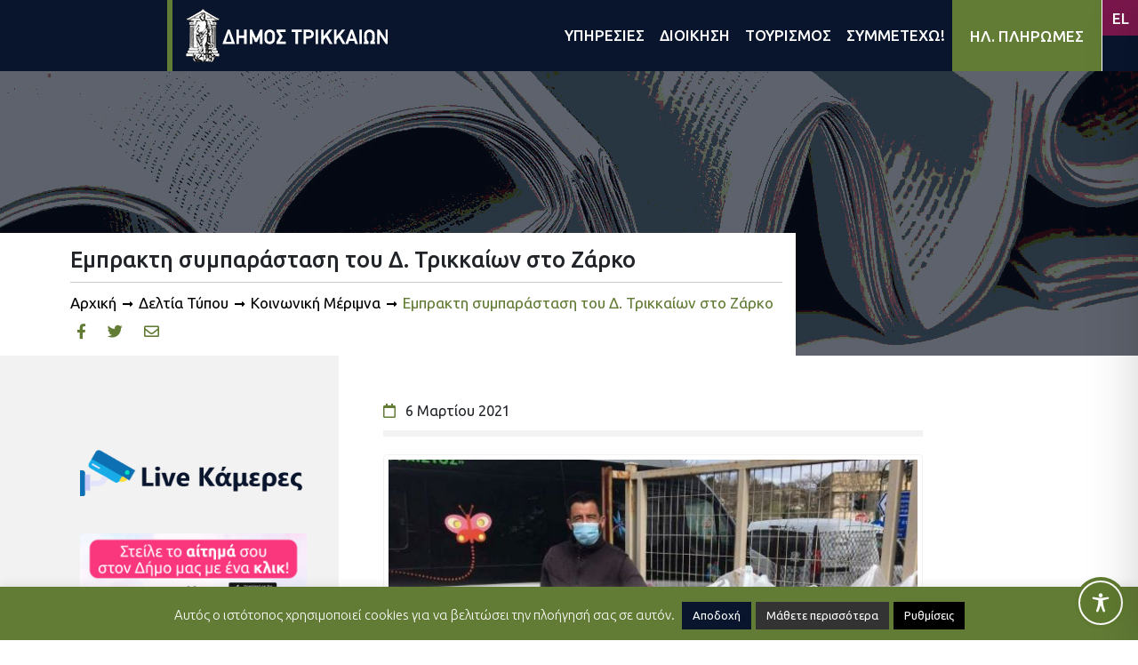

--- FILE ---
content_type: text/html; charset=UTF-8
request_url: https://trikalacity.gr/wp-admin/admin-ajax.php
body_size: 1717
content:
{"tstamps":[1769544342000,1769198742000,1768507542000,1768593942000,1768680342000,1768766742000,1768853142000,1768939542000,1769025942000,1768853142000,1768939542000,1769976342000,1767902742000,1767989142000,1768075542000,1768161942000,1768248342000,1768334742000,1768421142000,1768075542000,1768161942000,1769371542000,1767729942000,1767211542000,1767297942000,1770408342000,1766261142000,1766347542000,1766433942000,1766520342000,1766606742000,1766693142000,1766779542000,1766865942000,1766952342000,1767038742000,1767125142000,1767211542000,1767297942000,1767384342000,1767470742000,1767557142000,1763755542000,1763841942000,1763928342000,1764014742000,1764101142000,1764187542000,1764273942000,1764360342000,1764446742000,1764533142000,1764619542000,1764705942000,1764792342000,1764878742000,1764965142000,1765051542000,1765137942000,1765224342000,1765310742000,1765397142000,1765483542000,1765569942000,1765656342000,1765742742000,1765829142000,1765915542000,1766001942000,1766088342000,1766174742000,1766261142000,1766347542000,1766433942000,1766520342000,1766606742000,1766693142000,1766779542000,1766865942000,1766952342000,1767038742000,1767125142000,1767211542000,1767297942000,1767384342000,1767470742000,1767557142000,1767643542000,1767729942000,1764101142000,1764187542000,1764273942000,1764360342000,1764446742000,1764533142000,1764619542000,1764705942000,1764792342000,1764878742000,1764965142000,1765051542000,1765137942000,1765224342000,1765310742000,1765397142000,1765483542000,1765569942000,1765656342000,1765742742000,1765829142000,1765915542000,1766001942000,1766088342000,1766174742000,1766261142000,1766347542000,1766433942000,1766520342000,1766606742000,1766693142000,1766779542000,1766865942000,1766952342000,1767038742000,1767125142000,1767211542000,1767297942000,1767384342000,1767470742000,1767557142000],"2026127":["<a class=\"event-calendar-link js-event-calendar-link event\" href=\"https:\/\/trikalacity.gr\/event\/i-nea-theatriki-komodia-ton-reppa-papathanasioy-sta-trikala\/\"><span class=\"event-calendar-link__title event\">\u0397 \u03bd\u03ad\u03b1 \u03b8\u03b5\u03b1\u03c4\u03c1\u03b9\u03ba\u03ae \u03ba\u03c9\u03bc\u03c9\u03b4\u03af\u03b1 \u03c4\u03c9\u03bd \u03a1\u03ad\u03c0\u03c0\u03b1 \u2013 \u03a0\u03b1\u03c0\u03b1\u03b8\u03b1\u03bd\u03b1\u03c3\u03af\u03bf\u03c5 \u03c3\u03c4\u03b1 \u03a4\u03c1\u03af\u03ba\u03b1\u03bb\u03b1<\/span><\/a>"],"2026123":["<a class=\"event-calendar-link js-event-calendar-link event\" href=\"https:\/\/trikalacity.gr\/event\/theatriki-komodia-sto-pneymatiko-kentro-d-trikkaion\/\"><span class=\"event-calendar-link__title event\">\u0398\u03b5\u03b1\u03c4\u03c1\u03b9\u03ba\u03ae \u03ba\u03c9\u03bc\u03c9\u03b4\u03af\u03b1 \u03c3\u03c4\u03bf \u03a0\u03bd\u03b5\u03c5\u03bc\u03b1\u03c4\u03b9\u03ba\u03cc \u039a\u03ad\u03bd\u03c4\u03c1\u03bf \u0394. \u03a4\u03c1\u03b9\u03ba\u03ba\u03b1\u03af\u03c9\u03bd<\/span><\/a>"],"2026115":["<a class=\"event-calendar-link js-event-calendar-link event\" href=\"https:\/\/trikalacity.gr\/event\/peripeteia-fantasias-ston-dimotiko-kinimatografo-trikalon\/\"><span class=\"event-calendar-link__title event\">\u03a0\u03b5\u03c1\u03b9\u03c0\u03ad\u03c4\u03b5\u03b9\u03b1 \u03c6\u03b1\u03bd\u03c4\u03b1\u03c3\u03af\u03b1\u03c2 \u03c3\u03c4\u03bf\u03bd \u0394\u03b7\u03bc\u03bf\u03c4\u03b9\u03ba\u03cc \u039a\u03b9\u03bd\u03b7\u03bc\u03b1\u03c4\u03bf\u03b3\u03c1\u03ac\u03c6\u03bf \u03a4\u03c1\u03b9\u03ba\u03ac\u03bb\u03c9\u03bd<\/span><\/a>"],"2026116":["<a class=\"event-calendar-link js-event-calendar-link event\" href=\"https:\/\/trikalacity.gr\/event\/peripeteia-fantasias-ston-dimotiko-kinimatografo-trikalon\/\"><span class=\"event-calendar-link__title event\">\u03a0\u03b5\u03c1\u03b9\u03c0\u03ad\u03c4\u03b5\u03b9\u03b1 \u03c6\u03b1\u03bd\u03c4\u03b1\u03c3\u03af\u03b1\u03c2 \u03c3\u03c4\u03bf\u03bd \u0394\u03b7\u03bc\u03bf\u03c4\u03b9\u03ba\u03cc \u039a\u03b9\u03bd\u03b7\u03bc\u03b1\u03c4\u03bf\u03b3\u03c1\u03ac\u03c6\u03bf \u03a4\u03c1\u03b9\u03ba\u03ac\u03bb\u03c9\u03bd<\/span><\/a>"],"2026117":["<a class=\"event-calendar-link js-event-calendar-link event\" href=\"https:\/\/trikalacity.gr\/event\/peripeteia-fantasias-ston-dimotiko-kinimatografo-trikalon\/\"><span class=\"event-calendar-link__title event\">\u03a0\u03b5\u03c1\u03b9\u03c0\u03ad\u03c4\u03b5\u03b9\u03b1 \u03c6\u03b1\u03bd\u03c4\u03b1\u03c3\u03af\u03b1\u03c2 \u03c3\u03c4\u03bf\u03bd \u0394\u03b7\u03bc\u03bf\u03c4\u03b9\u03ba\u03cc \u039a\u03b9\u03bd\u03b7\u03bc\u03b1\u03c4\u03bf\u03b3\u03c1\u03ac\u03c6\u03bf \u03a4\u03c1\u03b9\u03ba\u03ac\u03bb\u03c9\u03bd<\/span><\/a>"],"2026118":["<a class=\"event-calendar-link js-event-calendar-link event\" href=\"https:\/\/trikalacity.gr\/event\/peripeteia-fantasias-ston-dimotiko-kinimatografo-trikalon\/\"><span class=\"event-calendar-link__title event\">\u03a0\u03b5\u03c1\u03b9\u03c0\u03ad\u03c4\u03b5\u03b9\u03b1 \u03c6\u03b1\u03bd\u03c4\u03b1\u03c3\u03af\u03b1\u03c2 \u03c3\u03c4\u03bf\u03bd \u0394\u03b7\u03bc\u03bf\u03c4\u03b9\u03ba\u03cc \u039a\u03b9\u03bd\u03b7\u03bc\u03b1\u03c4\u03bf\u03b3\u03c1\u03ac\u03c6\u03bf \u03a4\u03c1\u03b9\u03ba\u03ac\u03bb\u03c9\u03bd<\/span><\/a>"],"2026119":["<a class=\"event-calendar-link js-event-calendar-link event\" href=\"https:\/\/trikalacity.gr\/event\/peripeteia-fantasias-ston-dimotiko-kinimatografo-trikalon\/\"><span class=\"event-calendar-link__title event\">\u03a0\u03b5\u03c1\u03b9\u03c0\u03ad\u03c4\u03b5\u03b9\u03b1 \u03c6\u03b1\u03bd\u03c4\u03b1\u03c3\u03af\u03b1\u03c2 \u03c3\u03c4\u03bf\u03bd \u0394\u03b7\u03bc\u03bf\u03c4\u03b9\u03ba\u03cc \u039a\u03b9\u03bd\u03b7\u03bc\u03b1\u03c4\u03bf\u03b3\u03c1\u03ac\u03c6\u03bf \u03a4\u03c1\u03b9\u03ba\u03ac\u03bb\u03c9\u03bd<\/span><\/a>","<a class=\"event-calendar-link js-event-calendar-link event\" href=\"https:\/\/trikalacity.gr\/event\/diimero-epeteiakon-ekdiloseon-gia-ton-tsitsani-kai-to-rempetiko-sta-trikala\/\"><span class=\"event-calendar-link__title event\">\u0394\u03b9\u03ae\u03bc\u03b5\u03c1\u03bf \u03b5\u03c0\u03b5\u03c4\u03b5\u03b9\u03b1\u03ba\u03ce\u03bd \u03b5\u03ba\u03b4\u03b7\u03bb\u03ce\u03c3\u03b5\u03c9\u03bd \u03b3\u03b9\u03b1 \u03c4\u03bf\u03bd \u03a4\u03c3\u03b9\u03c4\u03c3\u03ac\u03bd\u03b7 \u03ba\u03b1\u03b9 \u03c4\u03bf \u03c1\u03b5\u03bc\u03c0\u03ad\u03c4\u03b9\u03ba\u03bf \u03c3\u03c4\u03b1 \u03a4\u03c1\u03af\u03ba\u03b1\u03bb\u03b1<\/span><\/a>"],"2026120":["<a class=\"event-calendar-link js-event-calendar-link event\" href=\"https:\/\/trikalacity.gr\/event\/peripeteia-fantasias-ston-dimotiko-kinimatografo-trikalon\/\"><span class=\"event-calendar-link__title event\">\u03a0\u03b5\u03c1\u03b9\u03c0\u03ad\u03c4\u03b5\u03b9\u03b1 \u03c6\u03b1\u03bd\u03c4\u03b1\u03c3\u03af\u03b1\u03c2 \u03c3\u03c4\u03bf\u03bd \u0394\u03b7\u03bc\u03bf\u03c4\u03b9\u03ba\u03cc \u039a\u03b9\u03bd\u03b7\u03bc\u03b1\u03c4\u03bf\u03b3\u03c1\u03ac\u03c6\u03bf \u03a4\u03c1\u03b9\u03ba\u03ac\u03bb\u03c9\u03bd<\/span><\/a>","<a class=\"event-calendar-link js-event-calendar-link event\" href=\"https:\/\/trikalacity.gr\/event\/diimero-epeteiakon-ekdiloseon-gia-ton-tsitsani-kai-to-rempetiko-sta-trikala\/\"><span class=\"event-calendar-link__title event\">\u0394\u03b9\u03ae\u03bc\u03b5\u03c1\u03bf \u03b5\u03c0\u03b5\u03c4\u03b5\u03b9\u03b1\u03ba\u03ce\u03bd \u03b5\u03ba\u03b4\u03b7\u03bb\u03ce\u03c3\u03b5\u03c9\u03bd \u03b3\u03b9\u03b1 \u03c4\u03bf\u03bd \u03a4\u03c3\u03b9\u03c4\u03c3\u03ac\u03bd\u03b7 \u03ba\u03b1\u03b9 \u03c4\u03bf \u03c1\u03b5\u03bc\u03c0\u03ad\u03c4\u03b9\u03ba\u03bf \u03c3\u03c4\u03b1 \u03a4\u03c1\u03af\u03ba\u03b1\u03bb\u03b1<\/span><\/a>"],"2026121":["<a class=\"event-calendar-link js-event-calendar-link event\" href=\"https:\/\/trikalacity.gr\/event\/peripeteia-fantasias-ston-dimotiko-kinimatografo-trikalon\/\"><span class=\"event-calendar-link__title event\">\u03a0\u03b5\u03c1\u03b9\u03c0\u03ad\u03c4\u03b5\u03b9\u03b1 \u03c6\u03b1\u03bd\u03c4\u03b1\u03c3\u03af\u03b1\u03c2 \u03c3\u03c4\u03bf\u03bd \u0394\u03b7\u03bc\u03bf\u03c4\u03b9\u03ba\u03cc \u039a\u03b9\u03bd\u03b7\u03bc\u03b1\u03c4\u03bf\u03b3\u03c1\u03ac\u03c6\u03bf \u03a4\u03c1\u03b9\u03ba\u03ac\u03bb\u03c9\u03bd<\/span><\/a>"],"202621":["<a class=\"event-calendar-link js-event-calendar-link event\" href=\"https:\/\/trikalacity.gr\/event\/de-saltarismed-i-chara-tsioli-sta-trikala\/\"><span class=\"event-calendar-link__title event\">\u201c\u03b4\u03b5 saltarismed!\u201d: \u0397 \u03a7\u03b1\u03c1\u03ac \u03a4\u03c3\u03b9\u03ce\u03bb\u03b7 \u03c3\u03c4\u03b1 \u03a4\u03c1\u03af\u03ba\u03b1\u03bb\u03b1<\/span><\/a>"],"202618":["<a class=\"event-calendar-link js-event-calendar-link event\" href=\"https:\/\/trikalacity.gr\/event\/romantiki-komenti-ston-dimotiko-kinimatografo-trikalon\/\"><span class=\"event-calendar-link__title event\">\u03a1\u03bf\u03bc\u03b1\u03bd\u03c4\u03b9\u03ba\u03ae \u03ba\u03bf\u03bc\u03b5\u03bd\u03c4\u03af \u03c3\u03c4\u03bf\u03bd \u0394\u03b7\u03bc\u03bf\u03c4\u03b9\u03ba\u03cc \u039a\u03b9\u03bd\u03b7\u03bc\u03b1\u03c4\u03bf\u03b3\u03c1\u03ac\u03c6\u03bf \u03a4\u03c1\u03b9\u03ba\u03ac\u03bb\u03c9\u03bd<\/span><\/a>"],"202619":["<a class=\"event-calendar-link js-event-calendar-link event\" href=\"https:\/\/trikalacity.gr\/event\/romantiki-komenti-ston-dimotiko-kinimatografo-trikalon\/\"><span class=\"event-calendar-link__title event\">\u03a1\u03bf\u03bc\u03b1\u03bd\u03c4\u03b9\u03ba\u03ae \u03ba\u03bf\u03bc\u03b5\u03bd\u03c4\u03af \u03c3\u03c4\u03bf\u03bd \u0394\u03b7\u03bc\u03bf\u03c4\u03b9\u03ba\u03cc \u039a\u03b9\u03bd\u03b7\u03bc\u03b1\u03c4\u03bf\u03b3\u03c1\u03ac\u03c6\u03bf \u03a4\u03c1\u03b9\u03ba\u03ac\u03bb\u03c9\u03bd<\/span><\/a>"],"2026110":["<a class=\"event-calendar-link js-event-calendar-link event\" href=\"https:\/\/trikalacity.gr\/event\/romantiki-komenti-ston-dimotiko-kinimatografo-trikalon\/\"><span class=\"event-calendar-link__title event\">\u03a1\u03bf\u03bc\u03b1\u03bd\u03c4\u03b9\u03ba\u03ae \u03ba\u03bf\u03bc\u03b5\u03bd\u03c4\u03af \u03c3\u03c4\u03bf\u03bd \u0394\u03b7\u03bc\u03bf\u03c4\u03b9\u03ba\u03cc \u039a\u03b9\u03bd\u03b7\u03bc\u03b1\u03c4\u03bf\u03b3\u03c1\u03ac\u03c6\u03bf \u03a4\u03c1\u03b9\u03ba\u03ac\u03bb\u03c9\u03bd<\/span><\/a>","<a class=\"event-calendar-link js-event-calendar-link event\" href=\"https:\/\/trikalacity.gr\/event\/nea-chronia-me-to-panellinio-protathlima-tae-kvo-nto-sta-trikala\/\"><span class=\"event-calendar-link__title event\">\u039d\u03ad\u03b1 \u03c7\u03c1\u03bf\u03bd\u03b9\u03ac \u03bc\u03b5 \u03c4\u03bf \u03c0\u03b1\u03bd\u03b5\u03bb\u03bb\u03ae\u03bd\u03b9\u03bf \u03c0\u03c1\u03c9\u03c4\u03ac\u03b8\u03bb\u03b7\u03bc\u03b1 \u03a4\u03ac\u03b5 \u039a\u03b2\u03bf \u039d\u03c4\u03bf \u03c3\u03c4\u03b1 \u03a4\u03c1\u03af\u03ba\u03b1\u03bb\u03b1<\/span><\/a>"],"2026111":["<a class=\"event-calendar-link js-event-calendar-link event\" href=\"https:\/\/trikalacity.gr\/event\/romantiki-komenti-ston-dimotiko-kinimatografo-trikalon\/\"><span class=\"event-calendar-link__title event\">\u03a1\u03bf\u03bc\u03b1\u03bd\u03c4\u03b9\u03ba\u03ae \u03ba\u03bf\u03bc\u03b5\u03bd\u03c4\u03af \u03c3\u03c4\u03bf\u03bd \u0394\u03b7\u03bc\u03bf\u03c4\u03b9\u03ba\u03cc \u039a\u03b9\u03bd\u03b7\u03bc\u03b1\u03c4\u03bf\u03b3\u03c1\u03ac\u03c6\u03bf \u03a4\u03c1\u03b9\u03ba\u03ac\u03bb\u03c9\u03bd<\/span><\/a>","<a class=\"event-calendar-link js-event-calendar-link event\" href=\"https:\/\/trikalacity.gr\/event\/nea-chronia-me-to-panellinio-protathlima-tae-kvo-nto-sta-trikala\/\"><span class=\"event-calendar-link__title event\">\u039d\u03ad\u03b1 \u03c7\u03c1\u03bf\u03bd\u03b9\u03ac \u03bc\u03b5 \u03c4\u03bf \u03c0\u03b1\u03bd\u03b5\u03bb\u03bb\u03ae\u03bd\u03b9\u03bf \u03c0\u03c1\u03c9\u03c4\u03ac\u03b8\u03bb\u03b7\u03bc\u03b1 \u03a4\u03ac\u03b5 \u039a\u03b2\u03bf \u039d\u03c4\u03bf \u03c3\u03c4\u03b1 \u03a4\u03c1\u03af\u03ba\u03b1\u03bb\u03b1<\/span><\/a>"],"2026112":["<a class=\"event-calendar-link js-event-calendar-link event\" href=\"https:\/\/trikalacity.gr\/event\/romantiki-komenti-ston-dimotiko-kinimatografo-trikalon\/\"><span class=\"event-calendar-link__title event\">\u03a1\u03bf\u03bc\u03b1\u03bd\u03c4\u03b9\u03ba\u03ae \u03ba\u03bf\u03bc\u03b5\u03bd\u03c4\u03af \u03c3\u03c4\u03bf\u03bd \u0394\u03b7\u03bc\u03bf\u03c4\u03b9\u03ba\u03cc \u039a\u03b9\u03bd\u03b7\u03bc\u03b1\u03c4\u03bf\u03b3\u03c1\u03ac\u03c6\u03bf \u03a4\u03c1\u03b9\u03ba\u03ac\u03bb\u03c9\u03bd<\/span><\/a>"],"2026113":["<a class=\"event-calendar-link js-event-calendar-link event\" href=\"https:\/\/trikalacity.gr\/event\/romantiki-komenti-ston-dimotiko-kinimatografo-trikalon\/\"><span class=\"event-calendar-link__title event\">\u03a1\u03bf\u03bc\u03b1\u03bd\u03c4\u03b9\u03ba\u03ae \u03ba\u03bf\u03bc\u03b5\u03bd\u03c4\u03af \u03c3\u03c4\u03bf\u03bd \u0394\u03b7\u03bc\u03bf\u03c4\u03b9\u03ba\u03cc \u039a\u03b9\u03bd\u03b7\u03bc\u03b1\u03c4\u03bf\u03b3\u03c1\u03ac\u03c6\u03bf \u03a4\u03c1\u03b9\u03ba\u03ac\u03bb\u03c9\u03bd<\/span><\/a>"],"2026114":["<a class=\"event-calendar-link js-event-calendar-link event\" href=\"https:\/\/trikalacity.gr\/event\/romantiki-komenti-ston-dimotiko-kinimatografo-trikalon\/\"><span class=\"event-calendar-link__title event\">\u03a1\u03bf\u03bc\u03b1\u03bd\u03c4\u03b9\u03ba\u03ae \u03ba\u03bf\u03bc\u03b5\u03bd\u03c4\u03af \u03c3\u03c4\u03bf\u03bd \u0394\u03b7\u03bc\u03bf\u03c4\u03b9\u03ba\u03cc \u039a\u03b9\u03bd\u03b7\u03bc\u03b1\u03c4\u03bf\u03b3\u03c1\u03ac\u03c6\u03bf \u03a4\u03c1\u03b9\u03ba\u03ac\u03bb\u03c9\u03bd<\/span><\/a>"],"2026125":["<a class=\"event-calendar-link js-event-calendar-link event\" href=\"https:\/\/trikalacity.gr\/event\/nea-parastasi-gia-toys-theatrikoys-asklipiades-toy-e%ce%84-kapi-toy-dimoy-trikkaion\/\"><span class=\"event-calendar-link__title event\">\u039d\u03ad\u03b1 \u03c0\u03b1\u03c1\u03ac\u03c3\u03c4\u03b1\u03c3\u03b7 \u03b3\u03b9\u03b1 \u03c4\u03bf\u03c5\u03c2 \u03b8\u03b5\u03b1\u03c4\u03c1\u03b9\u03ba\u03bf\u03cd\u03c2 \u00ab\u0391\u03c3\u03ba\u03bb\u03b7\u03c0\u03b9\u03ac\u03b4\u03b5\u03c2\u00bb \u03c4\u03bf\u03c5 \u0395\u0384 \u039a\u0391\u03a0\u0397 \u03c4\u03bf\u03c5 \u0394\u03ae\u03bc\u03bf\u03c5 \u03a4\u03c1\u03b9\u03ba\u03ba\u03b1\u03af\u03c9\u03bd<\/span><\/a>"],"202616":["<a class=\"event-calendar-link js-event-calendar-link event\" href=\"https:\/\/trikalacity.gr\/event\/teleti-lixis-14oy-myloy-ton-xotikon\/\"><span class=\"event-calendar-link__title event\">\u03a4\u03b5\u03bb\u03b5\u03c4\u03ae \u039b\u03ae\u03be\u03b7\u03c2 14\u03bf\u03c5 \u039c\u03cd\u03bb\u03bf\u03c5 \u03c4\u03c9\u03bd \u039e\u03c9\u03c4\u03b9\u03ba\u03ce\u03bd<\/span><\/a>","<a class=\"event-calendar-link js-event-calendar-link event\" href=\"https:\/\/trikalacity.gr\/event\/14os-mylos-ton-xotikon\/\"><span class=\"event-calendar-link__title event\">14\u03bf\u03c2 \u039c\u03cd\u03bb\u03bf\u03c2 \u03c4\u03c9\u03bd \u039e\u03c9\u03c4\u03b9\u03ba\u03ce\u03bd<\/span><\/a>"],"20251231":["<a class=\"event-calendar-link js-event-calendar-link event\" href=\"https:\/\/trikalacity.gr\/event\/protochronia-sta-trikala\/\"><span class=\"event-calendar-link__title event\">\u03a0\u03c1\u03c9\u03c4\u03bf\u03c7\u03c1\u03bf\u03bd\u03b9\u03ac \u03c3\u03c4\u03b1 \u03a4\u03c1\u03af\u03ba\u03b1\u03bb\u03b1!<\/span><\/a>","<a class=\"event-calendar-link js-event-calendar-link event\" href=\"https:\/\/trikalacity.gr\/event\/meta-ta-fysika-atomiki-ekthesi-toy-thanasi-zisi-sto-didymo-othomaniko-loytro-moyseio-tsitsani\/\"><span class=\"event-calendar-link__title event\">\u00ab\u039c\u03b5\u03c4\u03ac \u03c4\u03b1 \u03c6\u03c5\u03c3\u03b9\u03ba\u03ac\u00bb: \u03b1\u03c4\u03bf\u03bc\u03b9\u03ba\u03ae \u03ad\u03ba\u03b8\u03b5\u03c3\u03b7 \u03c4\u03bf\u03c5 \u0398\u03b1\u03bd\u03ac\u03c3\u03b7 \u0396\u03ae\u03c3\u03b7 \u03c3\u03c4\u03bf \u0394\u03af\u03b4\u03c5\u03bc\u03bf \u039f\u03b8\u03c9\u03bc\u03b1\u03bd\u03b9\u03ba\u03cc \u039b\u03bf\u03c5\u03c4\u03c1\u03cc (\u039c\u03bf\u03c5\u03c3\u03b5\u03af\u03bf \u03a4\u03c3\u03b9\u03c4\u03c3\u03ac\u03bd\u03b7)<\/span><\/a>","<a class=\"event-calendar-link js-event-calendar-link event\" href=\"https:\/\/trikalacity.gr\/event\/14os-mylos-ton-xotikon\/\"><span class=\"event-calendar-link__title event\">14\u03bf\u03c2 \u039c\u03cd\u03bb\u03bf\u03c2 \u03c4\u03c9\u03bd \u039e\u03c9\u03c4\u03b9\u03ba\u03ce\u03bd<\/span><\/a>","<a class=\"event-calendar-link js-event-calendar-link event\" href=\"https:\/\/trikalacity.gr\/event\/sto-theatro-me-ton-piter-pan\/\"><span class=\"event-calendar-link__title event\">\u03a3\u03c4\u03bf \u03b8\u03ad\u03b1\u03c4\u03c1\u03bf \u03bc\u03b5 \u03c4\u03bf\u03bd \u03a0\u03af\u03c4\u03b5\u03c1 \u03a0\u03b1\u03bd<\/span><\/a>"],"202611":["<a class=\"event-calendar-link js-event-calendar-link event\" href=\"https:\/\/trikalacity.gr\/event\/protochronia-sta-trikala\/\"><span class=\"event-calendar-link__title event\">\u03a0\u03c1\u03c9\u03c4\u03bf\u03c7\u03c1\u03bf\u03bd\u03b9\u03ac \u03c3\u03c4\u03b1 \u03a4\u03c1\u03af\u03ba\u03b1\u03bb\u03b1!<\/span><\/a>","<a class=\"event-calendar-link js-event-calendar-link event\" href=\"https:\/\/trikalacity.gr\/event\/meta-ta-fysika-atomiki-ekthesi-toy-thanasi-zisi-sto-didymo-othomaniko-loytro-moyseio-tsitsani\/\"><span class=\"event-calendar-link__title event\">\u00ab\u039c\u03b5\u03c4\u03ac \u03c4\u03b1 \u03c6\u03c5\u03c3\u03b9\u03ba\u03ac\u00bb: \u03b1\u03c4\u03bf\u03bc\u03b9\u03ba\u03ae \u03ad\u03ba\u03b8\u03b5\u03c3\u03b7 \u03c4\u03bf\u03c5 \u0398\u03b1\u03bd\u03ac\u03c3\u03b7 \u0396\u03ae\u03c3\u03b7 \u03c3\u03c4\u03bf \u0394\u03af\u03b4\u03c5\u03bc\u03bf \u039f\u03b8\u03c9\u03bc\u03b1\u03bd\u03b9\u03ba\u03cc \u039b\u03bf\u03c5\u03c4\u03c1\u03cc (\u039c\u03bf\u03c5\u03c3\u03b5\u03af\u03bf \u03a4\u03c3\u03b9\u03c4\u03c3\u03ac\u03bd\u03b7)<\/span><\/a>","<a class=\"event-calendar-link js-event-calendar-link event\" href=\"https:\/\/trikalacity.gr\/event\/14os-mylos-ton-xotikon\/\"><span class=\"event-calendar-link__title event\">14\u03bf\u03c2 \u039c\u03cd\u03bb\u03bf\u03c2 \u03c4\u03c9\u03bd \u039e\u03c9\u03c4\u03b9\u03ba\u03ce\u03bd<\/span><\/a>","<a class=\"event-calendar-link js-event-calendar-link event\" href=\"https:\/\/trikalacity.gr\/event\/sto-theatro-me-ton-piter-pan\/\"><span class=\"event-calendar-link__title event\">\u03a3\u03c4\u03bf \u03b8\u03ad\u03b1\u03c4\u03c1\u03bf \u03bc\u03b5 \u03c4\u03bf\u03bd \u03a0\u03af\u03c4\u03b5\u03c1 \u03a0\u03b1\u03bd<\/span><\/a>"],"202626":["<a class=\"event-calendar-link js-event-calendar-link event\" href=\"https:\/\/trikalacity.gr\/event\/dyo-parastaseis-toy-alexandroy-tsoyvela-sto-pneymatiko-kentro-d-trikkaion-ton-fevroyario\/\"><span class=\"event-calendar-link__title event\">\u0394\u03cd\u03bf \u03c0\u03b1\u03c1\u03b1\u03c3\u03c4\u03ac\u03c3\u03b5\u03b9\u03c2 \u03c4\u03bf\u03c5 \u0391\u03bb\u03ad\u03be\u03b1\u03bd\u03b4\u03c1\u03bf\u03c5 \u03a4\u03c3\u03bf\u03c5\u03b2\u03ad\u03bb\u03b1 \u03c3\u03c4\u03bf \u03a0\u03bd\u03b5\u03c5\u03bc\u03b1\u03c4\u03b9\u03ba\u03cc \u039a\u03ad\u03bd\u03c4\u03c1\u03bf \u0394. \u03a4\u03c1\u03b9\u03ba\u03ba\u03b1\u03af\u03c9\u03bd \u03c4\u03bf\u03bd \u03a6\u03b5\u03b2\u03c1\u03bf\u03c5\u03ac\u03c1\u03b9\u03bf<\/span><\/a>"],"20251220":["<a class=\"event-calendar-link js-event-calendar-link event\" href=\"https:\/\/trikalacity.gr\/event\/meta-ta-fysika-atomiki-ekthesi-toy-thanasi-zisi-sto-didymo-othomaniko-loytro-moyseio-tsitsani\/\"><span class=\"event-calendar-link__title event\">\u00ab\u039c\u03b5\u03c4\u03ac \u03c4\u03b1 \u03c6\u03c5\u03c3\u03b9\u03ba\u03ac\u00bb: \u03b1\u03c4\u03bf\u03bc\u03b9\u03ba\u03ae \u03ad\u03ba\u03b8\u03b5\u03c3\u03b7 \u03c4\u03bf\u03c5 \u0398\u03b1\u03bd\u03ac\u03c3\u03b7 \u0396\u03ae\u03c3\u03b7 \u03c3\u03c4\u03bf \u0394\u03af\u03b4\u03c5\u03bc\u03bf \u039f\u03b8\u03c9\u03bc\u03b1\u03bd\u03b9\u03ba\u03cc \u039b\u03bf\u03c5\u03c4\u03c1\u03cc (\u039c\u03bf\u03c5\u03c3\u03b5\u03af\u03bf \u03a4\u03c3\u03b9\u03c4\u03c3\u03ac\u03bd\u03b7)<\/span><\/a>","<a class=\"event-calendar-link js-event-calendar-link event\" href=\"https:\/\/trikalacity.gr\/event\/14os-mylos-ton-xotikon\/\"><span class=\"event-calendar-link__title event\">14\u03bf\u03c2 \u039c\u03cd\u03bb\u03bf\u03c2 \u03c4\u03c9\u03bd \u039e\u03c9\u03c4\u03b9\u03ba\u03ce\u03bd<\/span><\/a>","<a class=\"event-calendar-link js-event-calendar-link event\" href=\"https:\/\/trikalacity.gr\/event\/sto-theatro-me-ton-piter-pan\/\"><span class=\"event-calendar-link__title event\">\u03a3\u03c4\u03bf \u03b8\u03ad\u03b1\u03c4\u03c1\u03bf \u03bc\u03b5 \u03c4\u03bf\u03bd \u03a0\u03af\u03c4\u03b5\u03c1 \u03a0\u03b1\u03bd<\/span><\/a>"],"20251221":["<a class=\"event-calendar-link js-event-calendar-link event\" href=\"https:\/\/trikalacity.gr\/event\/meta-ta-fysika-atomiki-ekthesi-toy-thanasi-zisi-sto-didymo-othomaniko-loytro-moyseio-tsitsani\/\"><span class=\"event-calendar-link__title event\">\u00ab\u039c\u03b5\u03c4\u03ac \u03c4\u03b1 \u03c6\u03c5\u03c3\u03b9\u03ba\u03ac\u00bb: \u03b1\u03c4\u03bf\u03bc\u03b9\u03ba\u03ae \u03ad\u03ba\u03b8\u03b5\u03c3\u03b7 \u03c4\u03bf\u03c5 \u0398\u03b1\u03bd\u03ac\u03c3\u03b7 \u0396\u03ae\u03c3\u03b7 \u03c3\u03c4\u03bf \u0394\u03af\u03b4\u03c5\u03bc\u03bf \u039f\u03b8\u03c9\u03bc\u03b1\u03bd\u03b9\u03ba\u03cc \u039b\u03bf\u03c5\u03c4\u03c1\u03cc (\u039c\u03bf\u03c5\u03c3\u03b5\u03af\u03bf \u03a4\u03c3\u03b9\u03c4\u03c3\u03ac\u03bd\u03b7)<\/span><\/a>","<a class=\"event-calendar-link js-event-calendar-link event\" href=\"https:\/\/trikalacity.gr\/event\/14os-mylos-ton-xotikon\/\"><span class=\"event-calendar-link__title event\">14\u03bf\u03c2 \u039c\u03cd\u03bb\u03bf\u03c2 \u03c4\u03c9\u03bd \u039e\u03c9\u03c4\u03b9\u03ba\u03ce\u03bd<\/span><\/a>","<a class=\"event-calendar-link js-event-calendar-link event\" href=\"https:\/\/trikalacity.gr\/event\/sto-theatro-me-ton-piter-pan\/\"><span class=\"event-calendar-link__title event\">\u03a3\u03c4\u03bf \u03b8\u03ad\u03b1\u03c4\u03c1\u03bf \u03bc\u03b5 \u03c4\u03bf\u03bd \u03a0\u03af\u03c4\u03b5\u03c1 \u03a0\u03b1\u03bd<\/span><\/a>"],"20251222":["<a class=\"event-calendar-link js-event-calendar-link event\" href=\"https:\/\/trikalacity.gr\/event\/meta-ta-fysika-atomiki-ekthesi-toy-thanasi-zisi-sto-didymo-othomaniko-loytro-moyseio-tsitsani\/\"><span class=\"event-calendar-link__title event\">\u00ab\u039c\u03b5\u03c4\u03ac \u03c4\u03b1 \u03c6\u03c5\u03c3\u03b9\u03ba\u03ac\u00bb: \u03b1\u03c4\u03bf\u03bc\u03b9\u03ba\u03ae \u03ad\u03ba\u03b8\u03b5\u03c3\u03b7 \u03c4\u03bf\u03c5 \u0398\u03b1\u03bd\u03ac\u03c3\u03b7 \u0396\u03ae\u03c3\u03b7 \u03c3\u03c4\u03bf \u0394\u03af\u03b4\u03c5\u03bc\u03bf \u039f\u03b8\u03c9\u03bc\u03b1\u03bd\u03b9\u03ba\u03cc \u039b\u03bf\u03c5\u03c4\u03c1\u03cc (\u039c\u03bf\u03c5\u03c3\u03b5\u03af\u03bf \u03a4\u03c3\u03b9\u03c4\u03c3\u03ac\u03bd\u03b7)<\/span><\/a>","<a class=\"event-calendar-link js-event-calendar-link event\" href=\"https:\/\/trikalacity.gr\/event\/14os-mylos-ton-xotikon\/\"><span class=\"event-calendar-link__title event\">14\u03bf\u03c2 \u039c\u03cd\u03bb\u03bf\u03c2 \u03c4\u03c9\u03bd \u039e\u03c9\u03c4\u03b9\u03ba\u03ce\u03bd<\/span><\/a>","<a class=\"event-calendar-link js-event-calendar-link event\" href=\"https:\/\/trikalacity.gr\/event\/sto-theatro-me-ton-piter-pan\/\"><span class=\"event-calendar-link__title event\">\u03a3\u03c4\u03bf \u03b8\u03ad\u03b1\u03c4\u03c1\u03bf \u03bc\u03b5 \u03c4\u03bf\u03bd \u03a0\u03af\u03c4\u03b5\u03c1 \u03a0\u03b1\u03bd<\/span><\/a>"],"20251223":["<a class=\"event-calendar-link js-event-calendar-link event\" href=\"https:\/\/trikalacity.gr\/event\/meta-ta-fysika-atomiki-ekthesi-toy-thanasi-zisi-sto-didymo-othomaniko-loytro-moyseio-tsitsani\/\"><span class=\"event-calendar-link__title event\">\u00ab\u039c\u03b5\u03c4\u03ac \u03c4\u03b1 \u03c6\u03c5\u03c3\u03b9\u03ba\u03ac\u00bb: \u03b1\u03c4\u03bf\u03bc\u03b9\u03ba\u03ae \u03ad\u03ba\u03b8\u03b5\u03c3\u03b7 \u03c4\u03bf\u03c5 \u0398\u03b1\u03bd\u03ac\u03c3\u03b7 \u0396\u03ae\u03c3\u03b7 \u03c3\u03c4\u03bf \u0394\u03af\u03b4\u03c5\u03bc\u03bf \u039f\u03b8\u03c9\u03bc\u03b1\u03bd\u03b9\u03ba\u03cc \u039b\u03bf\u03c5\u03c4\u03c1\u03cc (\u039c\u03bf\u03c5\u03c3\u03b5\u03af\u03bf \u03a4\u03c3\u03b9\u03c4\u03c3\u03ac\u03bd\u03b7)<\/span><\/a>","<a class=\"event-calendar-link js-event-calendar-link event\" href=\"https:\/\/trikalacity.gr\/event\/14os-mylos-ton-xotikon\/\"><span class=\"event-calendar-link__title event\">14\u03bf\u03c2 \u039c\u03cd\u03bb\u03bf\u03c2 \u03c4\u03c9\u03bd \u039e\u03c9\u03c4\u03b9\u03ba\u03ce\u03bd<\/span><\/a>","<a class=\"event-calendar-link js-event-calendar-link event\" href=\"https:\/\/trikalacity.gr\/event\/sto-theatro-me-ton-piter-pan\/\"><span class=\"event-calendar-link__title event\">\u03a3\u03c4\u03bf \u03b8\u03ad\u03b1\u03c4\u03c1\u03bf \u03bc\u03b5 \u03c4\u03bf\u03bd \u03a0\u03af\u03c4\u03b5\u03c1 \u03a0\u03b1\u03bd<\/span><\/a>"],"20251224":["<a class=\"event-calendar-link js-event-calendar-link event\" href=\"https:\/\/trikalacity.gr\/event\/meta-ta-fysika-atomiki-ekthesi-toy-thanasi-zisi-sto-didymo-othomaniko-loytro-moyseio-tsitsani\/\"><span class=\"event-calendar-link__title event\">\u00ab\u039c\u03b5\u03c4\u03ac \u03c4\u03b1 \u03c6\u03c5\u03c3\u03b9\u03ba\u03ac\u00bb: \u03b1\u03c4\u03bf\u03bc\u03b9\u03ba\u03ae \u03ad\u03ba\u03b8\u03b5\u03c3\u03b7 \u03c4\u03bf\u03c5 \u0398\u03b1\u03bd\u03ac\u03c3\u03b7 \u0396\u03ae\u03c3\u03b7 \u03c3\u03c4\u03bf \u0394\u03af\u03b4\u03c5\u03bc\u03bf \u039f\u03b8\u03c9\u03bc\u03b1\u03bd\u03b9\u03ba\u03cc \u039b\u03bf\u03c5\u03c4\u03c1\u03cc (\u039c\u03bf\u03c5\u03c3\u03b5\u03af\u03bf \u03a4\u03c3\u03b9\u03c4\u03c3\u03ac\u03bd\u03b7)<\/span><\/a>","<a class=\"event-calendar-link js-event-calendar-link event\" href=\"https:\/\/trikalacity.gr\/event\/14os-mylos-ton-xotikon\/\"><span class=\"event-calendar-link__title event\">14\u03bf\u03c2 \u039c\u03cd\u03bb\u03bf\u03c2 \u03c4\u03c9\u03bd \u039e\u03c9\u03c4\u03b9\u03ba\u03ce\u03bd<\/span><\/a>","<a class=\"event-calendar-link js-event-calendar-link event\" href=\"https:\/\/trikalacity.gr\/event\/sto-theatro-me-ton-piter-pan\/\"><span class=\"event-calendar-link__title event\">\u03a3\u03c4\u03bf \u03b8\u03ad\u03b1\u03c4\u03c1\u03bf \u03bc\u03b5 \u03c4\u03bf\u03bd \u03a0\u03af\u03c4\u03b5\u03c1 \u03a0\u03b1\u03bd<\/span><\/a>"],"20251225":["<a class=\"event-calendar-link js-event-calendar-link event\" href=\"https:\/\/trikalacity.gr\/event\/meta-ta-fysika-atomiki-ekthesi-toy-thanasi-zisi-sto-didymo-othomaniko-loytro-moyseio-tsitsani\/\"><span class=\"event-calendar-link__title event\">\u00ab\u039c\u03b5\u03c4\u03ac \u03c4\u03b1 \u03c6\u03c5\u03c3\u03b9\u03ba\u03ac\u00bb: \u03b1\u03c4\u03bf\u03bc\u03b9\u03ba\u03ae \u03ad\u03ba\u03b8\u03b5\u03c3\u03b7 \u03c4\u03bf\u03c5 \u0398\u03b1\u03bd\u03ac\u03c3\u03b7 \u0396\u03ae\u03c3\u03b7 \u03c3\u03c4\u03bf \u0394\u03af\u03b4\u03c5\u03bc\u03bf \u039f\u03b8\u03c9\u03bc\u03b1\u03bd\u03b9\u03ba\u03cc \u039b\u03bf\u03c5\u03c4\u03c1\u03cc (\u039c\u03bf\u03c5\u03c3\u03b5\u03af\u03bf \u03a4\u03c3\u03b9\u03c4\u03c3\u03ac\u03bd\u03b7)<\/span><\/a>","<a class=\"event-calendar-link js-event-calendar-link event\" href=\"https:\/\/trikalacity.gr\/event\/14os-mylos-ton-xotikon\/\"><span class=\"event-calendar-link__title event\">14\u03bf\u03c2 \u039c\u03cd\u03bb\u03bf\u03c2 \u03c4\u03c9\u03bd \u039e\u03c9\u03c4\u03b9\u03ba\u03ce\u03bd<\/span><\/a>","<a class=\"event-calendar-link js-event-calendar-link event\" href=\"https:\/\/trikalacity.gr\/event\/sto-theatro-me-ton-piter-pan\/\"><span class=\"event-calendar-link__title event\">\u03a3\u03c4\u03bf \u03b8\u03ad\u03b1\u03c4\u03c1\u03bf \u03bc\u03b5 \u03c4\u03bf\u03bd \u03a0\u03af\u03c4\u03b5\u03c1 \u03a0\u03b1\u03bd<\/span><\/a>"],"20251226":["<a class=\"event-calendar-link js-event-calendar-link event\" href=\"https:\/\/trikalacity.gr\/event\/meta-ta-fysika-atomiki-ekthesi-toy-thanasi-zisi-sto-didymo-othomaniko-loytro-moyseio-tsitsani\/\"><span class=\"event-calendar-link__title event\">\u00ab\u039c\u03b5\u03c4\u03ac \u03c4\u03b1 \u03c6\u03c5\u03c3\u03b9\u03ba\u03ac\u00bb: \u03b1\u03c4\u03bf\u03bc\u03b9\u03ba\u03ae \u03ad\u03ba\u03b8\u03b5\u03c3\u03b7 \u03c4\u03bf\u03c5 \u0398\u03b1\u03bd\u03ac\u03c3\u03b7 \u0396\u03ae\u03c3\u03b7 \u03c3\u03c4\u03bf \u0394\u03af\u03b4\u03c5\u03bc\u03bf \u039f\u03b8\u03c9\u03bc\u03b1\u03bd\u03b9\u03ba\u03cc \u039b\u03bf\u03c5\u03c4\u03c1\u03cc (\u039c\u03bf\u03c5\u03c3\u03b5\u03af\u03bf \u03a4\u03c3\u03b9\u03c4\u03c3\u03ac\u03bd\u03b7)<\/span><\/a>","<a class=\"event-calendar-link js-event-calendar-link event\" href=\"https:\/\/trikalacity.gr\/event\/14os-mylos-ton-xotikon\/\"><span class=\"event-calendar-link__title event\">14\u03bf\u03c2 \u039c\u03cd\u03bb\u03bf\u03c2 \u03c4\u03c9\u03bd \u039e\u03c9\u03c4\u03b9\u03ba\u03ce\u03bd<\/span><\/a>","<a class=\"event-calendar-link js-event-calendar-link event\" href=\"https:\/\/trikalacity.gr\/event\/sto-theatro-me-ton-piter-pan\/\"><span class=\"event-calendar-link__title event\">\u03a3\u03c4\u03bf \u03b8\u03ad\u03b1\u03c4\u03c1\u03bf \u03bc\u03b5 \u03c4\u03bf\u03bd \u03a0\u03af\u03c4\u03b5\u03c1 \u03a0\u03b1\u03bd<\/span><\/a>"],"20251227":["<a class=\"event-calendar-link js-event-calendar-link event\" href=\"https:\/\/trikalacity.gr\/event\/meta-ta-fysika-atomiki-ekthesi-toy-thanasi-zisi-sto-didymo-othomaniko-loytro-moyseio-tsitsani\/\"><span class=\"event-calendar-link__title event\">\u00ab\u039c\u03b5\u03c4\u03ac \u03c4\u03b1 \u03c6\u03c5\u03c3\u03b9\u03ba\u03ac\u00bb: \u03b1\u03c4\u03bf\u03bc\u03b9\u03ba\u03ae \u03ad\u03ba\u03b8\u03b5\u03c3\u03b7 \u03c4\u03bf\u03c5 \u0398\u03b1\u03bd\u03ac\u03c3\u03b7 \u0396\u03ae\u03c3\u03b7 \u03c3\u03c4\u03bf \u0394\u03af\u03b4\u03c5\u03bc\u03bf \u039f\u03b8\u03c9\u03bc\u03b1\u03bd\u03b9\u03ba\u03cc \u039b\u03bf\u03c5\u03c4\u03c1\u03cc (\u039c\u03bf\u03c5\u03c3\u03b5\u03af\u03bf \u03a4\u03c3\u03b9\u03c4\u03c3\u03ac\u03bd\u03b7)<\/span><\/a>","<a class=\"event-calendar-link js-event-calendar-link event\" href=\"https:\/\/trikalacity.gr\/event\/14os-mylos-ton-xotikon\/\"><span class=\"event-calendar-link__title event\">14\u03bf\u03c2 \u039c\u03cd\u03bb\u03bf\u03c2 \u03c4\u03c9\u03bd \u039e\u03c9\u03c4\u03b9\u03ba\u03ce\u03bd<\/span><\/a>","<a class=\"event-calendar-link js-event-calendar-link event\" href=\"https:\/\/trikalacity.gr\/event\/sto-theatro-me-ton-piter-pan\/\"><span class=\"event-calendar-link__title event\">\u03a3\u03c4\u03bf \u03b8\u03ad\u03b1\u03c4\u03c1\u03bf \u03bc\u03b5 \u03c4\u03bf\u03bd \u03a0\u03af\u03c4\u03b5\u03c1 \u03a0\u03b1\u03bd<\/span><\/a>"],"20251228":["<a class=\"event-calendar-link js-event-calendar-link event\" href=\"https:\/\/trikalacity.gr\/event\/meta-ta-fysika-atomiki-ekthesi-toy-thanasi-zisi-sto-didymo-othomaniko-loytro-moyseio-tsitsani\/\"><span class=\"event-calendar-link__title event\">\u00ab\u039c\u03b5\u03c4\u03ac \u03c4\u03b1 \u03c6\u03c5\u03c3\u03b9\u03ba\u03ac\u00bb: \u03b1\u03c4\u03bf\u03bc\u03b9\u03ba\u03ae \u03ad\u03ba\u03b8\u03b5\u03c3\u03b7 \u03c4\u03bf\u03c5 \u0398\u03b1\u03bd\u03ac\u03c3\u03b7 \u0396\u03ae\u03c3\u03b7 \u03c3\u03c4\u03bf \u0394\u03af\u03b4\u03c5\u03bc\u03bf \u039f\u03b8\u03c9\u03bc\u03b1\u03bd\u03b9\u03ba\u03cc \u039b\u03bf\u03c5\u03c4\u03c1\u03cc (\u039c\u03bf\u03c5\u03c3\u03b5\u03af\u03bf \u03a4\u03c3\u03b9\u03c4\u03c3\u03ac\u03bd\u03b7)<\/span><\/a>","<a class=\"event-calendar-link js-event-calendar-link event\" href=\"https:\/\/trikalacity.gr\/event\/14os-mylos-ton-xotikon\/\"><span class=\"event-calendar-link__title event\">14\u03bf\u03c2 \u039c\u03cd\u03bb\u03bf\u03c2 \u03c4\u03c9\u03bd \u039e\u03c9\u03c4\u03b9\u03ba\u03ce\u03bd<\/span><\/a>","<a class=\"event-calendar-link js-event-calendar-link event\" href=\"https:\/\/trikalacity.gr\/event\/sto-theatro-me-ton-piter-pan\/\"><span class=\"event-calendar-link__title event\">\u03a3\u03c4\u03bf \u03b8\u03ad\u03b1\u03c4\u03c1\u03bf \u03bc\u03b5 \u03c4\u03bf\u03bd \u03a0\u03af\u03c4\u03b5\u03c1 \u03a0\u03b1\u03bd<\/span><\/a>"],"20251229":["<a class=\"event-calendar-link js-event-calendar-link event\" href=\"https:\/\/trikalacity.gr\/event\/meta-ta-fysika-atomiki-ekthesi-toy-thanasi-zisi-sto-didymo-othomaniko-loytro-moyseio-tsitsani\/\"><span class=\"event-calendar-link__title event\">\u00ab\u039c\u03b5\u03c4\u03ac \u03c4\u03b1 \u03c6\u03c5\u03c3\u03b9\u03ba\u03ac\u00bb: \u03b1\u03c4\u03bf\u03bc\u03b9\u03ba\u03ae \u03ad\u03ba\u03b8\u03b5\u03c3\u03b7 \u03c4\u03bf\u03c5 \u0398\u03b1\u03bd\u03ac\u03c3\u03b7 \u0396\u03ae\u03c3\u03b7 \u03c3\u03c4\u03bf \u0394\u03af\u03b4\u03c5\u03bc\u03bf \u039f\u03b8\u03c9\u03bc\u03b1\u03bd\u03b9\u03ba\u03cc \u039b\u03bf\u03c5\u03c4\u03c1\u03cc (\u039c\u03bf\u03c5\u03c3\u03b5\u03af\u03bf \u03a4\u03c3\u03b9\u03c4\u03c3\u03ac\u03bd\u03b7)<\/span><\/a>","<a class=\"event-calendar-link js-event-calendar-link event\" href=\"https:\/\/trikalacity.gr\/event\/14os-mylos-ton-xotikon\/\"><span class=\"event-calendar-link__title event\">14\u03bf\u03c2 \u039c\u03cd\u03bb\u03bf\u03c2 \u03c4\u03c9\u03bd \u039e\u03c9\u03c4\u03b9\u03ba\u03ce\u03bd<\/span><\/a>","<a class=\"event-calendar-link js-event-calendar-link event\" href=\"https:\/\/trikalacity.gr\/event\/sto-theatro-me-ton-piter-pan\/\"><span class=\"event-calendar-link__title event\">\u03a3\u03c4\u03bf \u03b8\u03ad\u03b1\u03c4\u03c1\u03bf \u03bc\u03b5 \u03c4\u03bf\u03bd \u03a0\u03af\u03c4\u03b5\u03c1 \u03a0\u03b1\u03bd<\/span><\/a>"],"20251230":["<a class=\"event-calendar-link js-event-calendar-link event\" href=\"https:\/\/trikalacity.gr\/event\/meta-ta-fysika-atomiki-ekthesi-toy-thanasi-zisi-sto-didymo-othomaniko-loytro-moyseio-tsitsani\/\"><span class=\"event-calendar-link__title event\">\u00ab\u039c\u03b5\u03c4\u03ac \u03c4\u03b1 \u03c6\u03c5\u03c3\u03b9\u03ba\u03ac\u00bb: \u03b1\u03c4\u03bf\u03bc\u03b9\u03ba\u03ae \u03ad\u03ba\u03b8\u03b5\u03c3\u03b7 \u03c4\u03bf\u03c5 \u0398\u03b1\u03bd\u03ac\u03c3\u03b7 \u0396\u03ae\u03c3\u03b7 \u03c3\u03c4\u03bf \u0394\u03af\u03b4\u03c5\u03bc\u03bf \u039f\u03b8\u03c9\u03bc\u03b1\u03bd\u03b9\u03ba\u03cc \u039b\u03bf\u03c5\u03c4\u03c1\u03cc (\u039c\u03bf\u03c5\u03c3\u03b5\u03af\u03bf \u03a4\u03c3\u03b9\u03c4\u03c3\u03ac\u03bd\u03b7)<\/span><\/a>","<a class=\"event-calendar-link js-event-calendar-link event\" href=\"https:\/\/trikalacity.gr\/event\/14os-mylos-ton-xotikon\/\"><span class=\"event-calendar-link__title event\">14\u03bf\u03c2 \u039c\u03cd\u03bb\u03bf\u03c2 \u03c4\u03c9\u03bd \u039e\u03c9\u03c4\u03b9\u03ba\u03ce\u03bd<\/span><\/a>","<a class=\"event-calendar-link js-event-calendar-link event\" href=\"https:\/\/trikalacity.gr\/event\/sto-theatro-me-ton-piter-pan\/\"><span class=\"event-calendar-link__title event\">\u03a3\u03c4\u03bf \u03b8\u03ad\u03b1\u03c4\u03c1\u03bf \u03bc\u03b5 \u03c4\u03bf\u03bd \u03a0\u03af\u03c4\u03b5\u03c1 \u03a0\u03b1\u03bd<\/span><\/a>"],"202612":["<a class=\"event-calendar-link js-event-calendar-link event\" href=\"https:\/\/trikalacity.gr\/event\/meta-ta-fysika-atomiki-ekthesi-toy-thanasi-zisi-sto-didymo-othomaniko-loytro-moyseio-tsitsani\/\"><span class=\"event-calendar-link__title event\">\u00ab\u039c\u03b5\u03c4\u03ac \u03c4\u03b1 \u03c6\u03c5\u03c3\u03b9\u03ba\u03ac\u00bb: \u03b1\u03c4\u03bf\u03bc\u03b9\u03ba\u03ae \u03ad\u03ba\u03b8\u03b5\u03c3\u03b7 \u03c4\u03bf\u03c5 \u0398\u03b1\u03bd\u03ac\u03c3\u03b7 \u0396\u03ae\u03c3\u03b7 \u03c3\u03c4\u03bf \u0394\u03af\u03b4\u03c5\u03bc\u03bf \u039f\u03b8\u03c9\u03bc\u03b1\u03bd\u03b9\u03ba\u03cc \u039b\u03bf\u03c5\u03c4\u03c1\u03cc (\u039c\u03bf\u03c5\u03c3\u03b5\u03af\u03bf \u03a4\u03c3\u03b9\u03c4\u03c3\u03ac\u03bd\u03b7)<\/span><\/a>","<a class=\"event-calendar-link js-event-calendar-link event\" href=\"https:\/\/trikalacity.gr\/event\/14os-mylos-ton-xotikon\/\"><span class=\"event-calendar-link__title event\">14\u03bf\u03c2 \u039c\u03cd\u03bb\u03bf\u03c2 \u03c4\u03c9\u03bd \u039e\u03c9\u03c4\u03b9\u03ba\u03ce\u03bd<\/span><\/a>","<a class=\"event-calendar-link js-event-calendar-link event\" href=\"https:\/\/trikalacity.gr\/event\/sto-theatro-me-ton-piter-pan\/\"><span class=\"event-calendar-link__title event\">\u03a3\u03c4\u03bf \u03b8\u03ad\u03b1\u03c4\u03c1\u03bf \u03bc\u03b5 \u03c4\u03bf\u03bd \u03a0\u03af\u03c4\u03b5\u03c1 \u03a0\u03b1\u03bd<\/span><\/a>"],"202613":["<a class=\"event-calendar-link js-event-calendar-link event\" href=\"https:\/\/trikalacity.gr\/event\/meta-ta-fysika-atomiki-ekthesi-toy-thanasi-zisi-sto-didymo-othomaniko-loytro-moyseio-tsitsani\/\"><span class=\"event-calendar-link__title event\">\u00ab\u039c\u03b5\u03c4\u03ac \u03c4\u03b1 \u03c6\u03c5\u03c3\u03b9\u03ba\u03ac\u00bb: \u03b1\u03c4\u03bf\u03bc\u03b9\u03ba\u03ae \u03ad\u03ba\u03b8\u03b5\u03c3\u03b7 \u03c4\u03bf\u03c5 \u0398\u03b1\u03bd\u03ac\u03c3\u03b7 \u0396\u03ae\u03c3\u03b7 \u03c3\u03c4\u03bf \u0394\u03af\u03b4\u03c5\u03bc\u03bf \u039f\u03b8\u03c9\u03bc\u03b1\u03bd\u03b9\u03ba\u03cc \u039b\u03bf\u03c5\u03c4\u03c1\u03cc (\u039c\u03bf\u03c5\u03c3\u03b5\u03af\u03bf \u03a4\u03c3\u03b9\u03c4\u03c3\u03ac\u03bd\u03b7)<\/span><\/a>","<a class=\"event-calendar-link js-event-calendar-link event\" href=\"https:\/\/trikalacity.gr\/event\/14os-mylos-ton-xotikon\/\"><span class=\"event-calendar-link__title event\">14\u03bf\u03c2 \u039c\u03cd\u03bb\u03bf\u03c2 \u03c4\u03c9\u03bd \u039e\u03c9\u03c4\u03b9\u03ba\u03ce\u03bd<\/span><\/a>","<a class=\"event-calendar-link js-event-calendar-link event\" href=\"https:\/\/trikalacity.gr\/event\/sto-theatro-me-ton-piter-pan\/\"><span class=\"event-calendar-link__title event\">\u03a3\u03c4\u03bf \u03b8\u03ad\u03b1\u03c4\u03c1\u03bf \u03bc\u03b5 \u03c4\u03bf\u03bd \u03a0\u03af\u03c4\u03b5\u03c1 \u03a0\u03b1\u03bd<\/span><\/a>"],"202614":["<a class=\"event-calendar-link js-event-calendar-link event\" href=\"https:\/\/trikalacity.gr\/event\/meta-ta-fysika-atomiki-ekthesi-toy-thanasi-zisi-sto-didymo-othomaniko-loytro-moyseio-tsitsani\/\"><span class=\"event-calendar-link__title event\">\u00ab\u039c\u03b5\u03c4\u03ac \u03c4\u03b1 \u03c6\u03c5\u03c3\u03b9\u03ba\u03ac\u00bb: \u03b1\u03c4\u03bf\u03bc\u03b9\u03ba\u03ae \u03ad\u03ba\u03b8\u03b5\u03c3\u03b7 \u03c4\u03bf\u03c5 \u0398\u03b1\u03bd\u03ac\u03c3\u03b7 \u0396\u03ae\u03c3\u03b7 \u03c3\u03c4\u03bf \u0394\u03af\u03b4\u03c5\u03bc\u03bf \u039f\u03b8\u03c9\u03bc\u03b1\u03bd\u03b9\u03ba\u03cc \u039b\u03bf\u03c5\u03c4\u03c1\u03cc (\u039c\u03bf\u03c5\u03c3\u03b5\u03af\u03bf \u03a4\u03c3\u03b9\u03c4\u03c3\u03ac\u03bd\u03b7)<\/span><\/a>","<a class=\"event-calendar-link js-event-calendar-link event\" href=\"https:\/\/trikalacity.gr\/event\/14os-mylos-ton-xotikon\/\"><span class=\"event-calendar-link__title event\">14\u03bf\u03c2 \u039c\u03cd\u03bb\u03bf\u03c2 \u03c4\u03c9\u03bd \u039e\u03c9\u03c4\u03b9\u03ba\u03ce\u03bd<\/span><\/a>","<a class=\"event-calendar-link js-event-calendar-link event\" href=\"https:\/\/trikalacity.gr\/event\/sto-theatro-me-ton-piter-pan\/\"><span class=\"event-calendar-link__title event\">\u03a3\u03c4\u03bf \u03b8\u03ad\u03b1\u03c4\u03c1\u03bf \u03bc\u03b5 \u03c4\u03bf\u03bd \u03a0\u03af\u03c4\u03b5\u03c1 \u03a0\u03b1\u03bd<\/span><\/a>"],"20251121":["<a class=\"event-calendar-link js-event-calendar-link event\" href=\"https:\/\/trikalacity.gr\/event\/14os-mylos-ton-xotikon\/\"><span class=\"event-calendar-link__title event\">14\u03bf\u03c2 \u039c\u03cd\u03bb\u03bf\u03c2 \u03c4\u03c9\u03bd \u039e\u03c9\u03c4\u03b9\u03ba\u03ce\u03bd<\/span><\/a>"],"20251122":["<a class=\"event-calendar-link js-event-calendar-link event\" href=\"https:\/\/trikalacity.gr\/event\/14os-mylos-ton-xotikon\/\"><span class=\"event-calendar-link__title event\">14\u03bf\u03c2 \u039c\u03cd\u03bb\u03bf\u03c2 \u03c4\u03c9\u03bd \u039e\u03c9\u03c4\u03b9\u03ba\u03ce\u03bd<\/span><\/a>"],"20251123":["<a class=\"event-calendar-link js-event-calendar-link event\" href=\"https:\/\/trikalacity.gr\/event\/14os-mylos-ton-xotikon\/\"><span class=\"event-calendar-link__title event\">14\u03bf\u03c2 \u039c\u03cd\u03bb\u03bf\u03c2 \u03c4\u03c9\u03bd \u039e\u03c9\u03c4\u03b9\u03ba\u03ce\u03bd<\/span><\/a>"],"20251124":["<a class=\"event-calendar-link js-event-calendar-link event\" href=\"https:\/\/trikalacity.gr\/event\/14os-mylos-ton-xotikon\/\"><span class=\"event-calendar-link__title event\">14\u03bf\u03c2 \u039c\u03cd\u03bb\u03bf\u03c2 \u03c4\u03c9\u03bd \u039e\u03c9\u03c4\u03b9\u03ba\u03ce\u03bd<\/span><\/a>"],"20251125":["<a class=\"event-calendar-link js-event-calendar-link event\" href=\"https:\/\/trikalacity.gr\/event\/14os-mylos-ton-xotikon\/\"><span class=\"event-calendar-link__title event\">14\u03bf\u03c2 \u039c\u03cd\u03bb\u03bf\u03c2 \u03c4\u03c9\u03bd \u039e\u03c9\u03c4\u03b9\u03ba\u03ce\u03bd<\/span><\/a>","<a class=\"event-calendar-link js-event-calendar-link event\" href=\"https:\/\/trikalacity.gr\/event\/sto-theatro-me-ton-piter-pan\/\"><span class=\"event-calendar-link__title event\">\u03a3\u03c4\u03bf \u03b8\u03ad\u03b1\u03c4\u03c1\u03bf \u03bc\u03b5 \u03c4\u03bf\u03bd \u03a0\u03af\u03c4\u03b5\u03c1 \u03a0\u03b1\u03bd<\/span><\/a>"],"20251126":["<a class=\"event-calendar-link js-event-calendar-link event\" href=\"https:\/\/trikalacity.gr\/event\/14os-mylos-ton-xotikon\/\"><span class=\"event-calendar-link__title event\">14\u03bf\u03c2 \u039c\u03cd\u03bb\u03bf\u03c2 \u03c4\u03c9\u03bd \u039e\u03c9\u03c4\u03b9\u03ba\u03ce\u03bd<\/span><\/a>","<a class=\"event-calendar-link js-event-calendar-link event\" href=\"https:\/\/trikalacity.gr\/event\/sto-theatro-me-ton-piter-pan\/\"><span class=\"event-calendar-link__title event\">\u03a3\u03c4\u03bf \u03b8\u03ad\u03b1\u03c4\u03c1\u03bf \u03bc\u03b5 \u03c4\u03bf\u03bd \u03a0\u03af\u03c4\u03b5\u03c1 \u03a0\u03b1\u03bd<\/span><\/a>"],"20251127":["<a class=\"event-calendar-link js-event-calendar-link event\" href=\"https:\/\/trikalacity.gr\/event\/14os-mylos-ton-xotikon\/\"><span class=\"event-calendar-link__title event\">14\u03bf\u03c2 \u039c\u03cd\u03bb\u03bf\u03c2 \u03c4\u03c9\u03bd \u039e\u03c9\u03c4\u03b9\u03ba\u03ce\u03bd<\/span><\/a>","<a class=\"event-calendar-link js-event-calendar-link event\" href=\"https:\/\/trikalacity.gr\/event\/sto-theatro-me-ton-piter-pan\/\"><span class=\"event-calendar-link__title event\">\u03a3\u03c4\u03bf \u03b8\u03ad\u03b1\u03c4\u03c1\u03bf \u03bc\u03b5 \u03c4\u03bf\u03bd \u03a0\u03af\u03c4\u03b5\u03c1 \u03a0\u03b1\u03bd<\/span><\/a>"],"20251128":["<a class=\"event-calendar-link js-event-calendar-link event\" href=\"https:\/\/trikalacity.gr\/event\/14os-mylos-ton-xotikon\/\"><span class=\"event-calendar-link__title event\">14\u03bf\u03c2 \u039c\u03cd\u03bb\u03bf\u03c2 \u03c4\u03c9\u03bd \u039e\u03c9\u03c4\u03b9\u03ba\u03ce\u03bd<\/span><\/a>","<a class=\"event-calendar-link js-event-calendar-link event\" href=\"https:\/\/trikalacity.gr\/event\/sto-theatro-me-ton-piter-pan\/\"><span class=\"event-calendar-link__title event\">\u03a3\u03c4\u03bf \u03b8\u03ad\u03b1\u03c4\u03c1\u03bf \u03bc\u03b5 \u03c4\u03bf\u03bd \u03a0\u03af\u03c4\u03b5\u03c1 \u03a0\u03b1\u03bd<\/span><\/a>"],"20251129":["<a class=\"event-calendar-link js-event-calendar-link event\" href=\"https:\/\/trikalacity.gr\/event\/14os-mylos-ton-xotikon\/\"><span class=\"event-calendar-link__title event\">14\u03bf\u03c2 \u039c\u03cd\u03bb\u03bf\u03c2 \u03c4\u03c9\u03bd \u039e\u03c9\u03c4\u03b9\u03ba\u03ce\u03bd<\/span><\/a>","<a class=\"event-calendar-link js-event-calendar-link event\" href=\"https:\/\/trikalacity.gr\/event\/sto-theatro-me-ton-piter-pan\/\"><span class=\"event-calendar-link__title event\">\u03a3\u03c4\u03bf \u03b8\u03ad\u03b1\u03c4\u03c1\u03bf \u03bc\u03b5 \u03c4\u03bf\u03bd \u03a0\u03af\u03c4\u03b5\u03c1 \u03a0\u03b1\u03bd<\/span><\/a>"],"20251130":["<a class=\"event-calendar-link js-event-calendar-link event\" href=\"https:\/\/trikalacity.gr\/event\/14os-mylos-ton-xotikon\/\"><span class=\"event-calendar-link__title event\">14\u03bf\u03c2 \u039c\u03cd\u03bb\u03bf\u03c2 \u03c4\u03c9\u03bd \u039e\u03c9\u03c4\u03b9\u03ba\u03ce\u03bd<\/span><\/a>","<a class=\"event-calendar-link js-event-calendar-link event\" href=\"https:\/\/trikalacity.gr\/event\/sto-theatro-me-ton-piter-pan\/\"><span class=\"event-calendar-link__title event\">\u03a3\u03c4\u03bf \u03b8\u03ad\u03b1\u03c4\u03c1\u03bf \u03bc\u03b5 \u03c4\u03bf\u03bd \u03a0\u03af\u03c4\u03b5\u03c1 \u03a0\u03b1\u03bd<\/span><\/a>"],"2025121":["<a class=\"event-calendar-link js-event-calendar-link event\" href=\"https:\/\/trikalacity.gr\/event\/14os-mylos-ton-xotikon\/\"><span class=\"event-calendar-link__title event\">14\u03bf\u03c2 \u039c\u03cd\u03bb\u03bf\u03c2 \u03c4\u03c9\u03bd \u039e\u03c9\u03c4\u03b9\u03ba\u03ce\u03bd<\/span><\/a>","<a class=\"event-calendar-link js-event-calendar-link event\" href=\"https:\/\/trikalacity.gr\/event\/sto-theatro-me-ton-piter-pan\/\"><span class=\"event-calendar-link__title event\">\u03a3\u03c4\u03bf \u03b8\u03ad\u03b1\u03c4\u03c1\u03bf \u03bc\u03b5 \u03c4\u03bf\u03bd \u03a0\u03af\u03c4\u03b5\u03c1 \u03a0\u03b1\u03bd<\/span><\/a>"],"2025122":["<a class=\"event-calendar-link js-event-calendar-link event\" href=\"https:\/\/trikalacity.gr\/event\/14os-mylos-ton-xotikon\/\"><span class=\"event-calendar-link__title event\">14\u03bf\u03c2 \u039c\u03cd\u03bb\u03bf\u03c2 \u03c4\u03c9\u03bd \u039e\u03c9\u03c4\u03b9\u03ba\u03ce\u03bd<\/span><\/a>","<a class=\"event-calendar-link js-event-calendar-link event\" href=\"https:\/\/trikalacity.gr\/event\/sto-theatro-me-ton-piter-pan\/\"><span class=\"event-calendar-link__title event\">\u03a3\u03c4\u03bf \u03b8\u03ad\u03b1\u03c4\u03c1\u03bf \u03bc\u03b5 \u03c4\u03bf\u03bd \u03a0\u03af\u03c4\u03b5\u03c1 \u03a0\u03b1\u03bd<\/span><\/a>"],"2025123":["<a class=\"event-calendar-link js-event-calendar-link event\" href=\"https:\/\/trikalacity.gr\/event\/14os-mylos-ton-xotikon\/\"><span class=\"event-calendar-link__title event\">14\u03bf\u03c2 \u039c\u03cd\u03bb\u03bf\u03c2 \u03c4\u03c9\u03bd \u039e\u03c9\u03c4\u03b9\u03ba\u03ce\u03bd<\/span><\/a>","<a class=\"event-calendar-link js-event-calendar-link event\" href=\"https:\/\/trikalacity.gr\/event\/sto-theatro-me-ton-piter-pan\/\"><span class=\"event-calendar-link__title event\">\u03a3\u03c4\u03bf \u03b8\u03ad\u03b1\u03c4\u03c1\u03bf \u03bc\u03b5 \u03c4\u03bf\u03bd \u03a0\u03af\u03c4\u03b5\u03c1 \u03a0\u03b1\u03bd<\/span><\/a>"],"2025124":["<a class=\"event-calendar-link js-event-calendar-link event\" href=\"https:\/\/trikalacity.gr\/event\/14os-mylos-ton-xotikon\/\"><span class=\"event-calendar-link__title event\">14\u03bf\u03c2 \u039c\u03cd\u03bb\u03bf\u03c2 \u03c4\u03c9\u03bd \u039e\u03c9\u03c4\u03b9\u03ba\u03ce\u03bd<\/span><\/a>","<a class=\"event-calendar-link js-event-calendar-link event\" href=\"https:\/\/trikalacity.gr\/event\/sto-theatro-me-ton-piter-pan\/\"><span class=\"event-calendar-link__title event\">\u03a3\u03c4\u03bf \u03b8\u03ad\u03b1\u03c4\u03c1\u03bf \u03bc\u03b5 \u03c4\u03bf\u03bd \u03a0\u03af\u03c4\u03b5\u03c1 \u03a0\u03b1\u03bd<\/span><\/a>"],"2025125":["<a class=\"event-calendar-link js-event-calendar-link event\" href=\"https:\/\/trikalacity.gr\/event\/14os-mylos-ton-xotikon\/\"><span class=\"event-calendar-link__title event\">14\u03bf\u03c2 \u039c\u03cd\u03bb\u03bf\u03c2 \u03c4\u03c9\u03bd \u039e\u03c9\u03c4\u03b9\u03ba\u03ce\u03bd<\/span><\/a>","<a class=\"event-calendar-link js-event-calendar-link event\" href=\"https:\/\/trikalacity.gr\/event\/sto-theatro-me-ton-piter-pan\/\"><span class=\"event-calendar-link__title event\">\u03a3\u03c4\u03bf \u03b8\u03ad\u03b1\u03c4\u03c1\u03bf \u03bc\u03b5 \u03c4\u03bf\u03bd \u03a0\u03af\u03c4\u03b5\u03c1 \u03a0\u03b1\u03bd<\/span><\/a>"],"2025126":["<a class=\"event-calendar-link js-event-calendar-link event\" href=\"https:\/\/trikalacity.gr\/event\/14os-mylos-ton-xotikon\/\"><span class=\"event-calendar-link__title event\">14\u03bf\u03c2 \u039c\u03cd\u03bb\u03bf\u03c2 \u03c4\u03c9\u03bd \u039e\u03c9\u03c4\u03b9\u03ba\u03ce\u03bd<\/span><\/a>","<a class=\"event-calendar-link js-event-calendar-link event\" href=\"https:\/\/trikalacity.gr\/event\/sto-theatro-me-ton-piter-pan\/\"><span class=\"event-calendar-link__title event\">\u03a3\u03c4\u03bf \u03b8\u03ad\u03b1\u03c4\u03c1\u03bf \u03bc\u03b5 \u03c4\u03bf\u03bd \u03a0\u03af\u03c4\u03b5\u03c1 \u03a0\u03b1\u03bd<\/span><\/a>"],"2025127":["<a class=\"event-calendar-link js-event-calendar-link event\" href=\"https:\/\/trikalacity.gr\/event\/14os-mylos-ton-xotikon\/\"><span class=\"event-calendar-link__title event\">14\u03bf\u03c2 \u039c\u03cd\u03bb\u03bf\u03c2 \u03c4\u03c9\u03bd \u039e\u03c9\u03c4\u03b9\u03ba\u03ce\u03bd<\/span><\/a>","<a class=\"event-calendar-link js-event-calendar-link event\" href=\"https:\/\/trikalacity.gr\/event\/sto-theatro-me-ton-piter-pan\/\"><span class=\"event-calendar-link__title event\">\u03a3\u03c4\u03bf \u03b8\u03ad\u03b1\u03c4\u03c1\u03bf \u03bc\u03b5 \u03c4\u03bf\u03bd \u03a0\u03af\u03c4\u03b5\u03c1 \u03a0\u03b1\u03bd<\/span><\/a>"],"2025128":["<a class=\"event-calendar-link js-event-calendar-link event\" href=\"https:\/\/trikalacity.gr\/event\/14os-mylos-ton-xotikon\/\"><span class=\"event-calendar-link__title event\">14\u03bf\u03c2 \u039c\u03cd\u03bb\u03bf\u03c2 \u03c4\u03c9\u03bd \u039e\u03c9\u03c4\u03b9\u03ba\u03ce\u03bd<\/span><\/a>","<a class=\"event-calendar-link js-event-calendar-link event\" href=\"https:\/\/trikalacity.gr\/event\/sto-theatro-me-ton-piter-pan\/\"><span class=\"event-calendar-link__title event\">\u03a3\u03c4\u03bf \u03b8\u03ad\u03b1\u03c4\u03c1\u03bf \u03bc\u03b5 \u03c4\u03bf\u03bd \u03a0\u03af\u03c4\u03b5\u03c1 \u03a0\u03b1\u03bd<\/span><\/a>"],"2025129":["<a class=\"event-calendar-link js-event-calendar-link event\" href=\"https:\/\/trikalacity.gr\/event\/14os-mylos-ton-xotikon\/\"><span class=\"event-calendar-link__title event\">14\u03bf\u03c2 \u039c\u03cd\u03bb\u03bf\u03c2 \u03c4\u03c9\u03bd \u039e\u03c9\u03c4\u03b9\u03ba\u03ce\u03bd<\/span><\/a>","<a class=\"event-calendar-link js-event-calendar-link event\" href=\"https:\/\/trikalacity.gr\/event\/sto-theatro-me-ton-piter-pan\/\"><span class=\"event-calendar-link__title event\">\u03a3\u03c4\u03bf \u03b8\u03ad\u03b1\u03c4\u03c1\u03bf \u03bc\u03b5 \u03c4\u03bf\u03bd \u03a0\u03af\u03c4\u03b5\u03c1 \u03a0\u03b1\u03bd<\/span><\/a>"],"20251210":["<a class=\"event-calendar-link js-event-calendar-link event\" href=\"https:\/\/trikalacity.gr\/event\/14os-mylos-ton-xotikon\/\"><span class=\"event-calendar-link__title event\">14\u03bf\u03c2 \u039c\u03cd\u03bb\u03bf\u03c2 \u03c4\u03c9\u03bd \u039e\u03c9\u03c4\u03b9\u03ba\u03ce\u03bd<\/span><\/a>","<a class=\"event-calendar-link js-event-calendar-link event\" href=\"https:\/\/trikalacity.gr\/event\/sto-theatro-me-ton-piter-pan\/\"><span class=\"event-calendar-link__title event\">\u03a3\u03c4\u03bf \u03b8\u03ad\u03b1\u03c4\u03c1\u03bf \u03bc\u03b5 \u03c4\u03bf\u03bd \u03a0\u03af\u03c4\u03b5\u03c1 \u03a0\u03b1\u03bd<\/span><\/a>"],"20251211":["<a class=\"event-calendar-link js-event-calendar-link event\" href=\"https:\/\/trikalacity.gr\/event\/14os-mylos-ton-xotikon\/\"><span class=\"event-calendar-link__title event\">14\u03bf\u03c2 \u039c\u03cd\u03bb\u03bf\u03c2 \u03c4\u03c9\u03bd \u039e\u03c9\u03c4\u03b9\u03ba\u03ce\u03bd<\/span><\/a>","<a class=\"event-calendar-link js-event-calendar-link event\" href=\"https:\/\/trikalacity.gr\/event\/sto-theatro-me-ton-piter-pan\/\"><span class=\"event-calendar-link__title event\">\u03a3\u03c4\u03bf \u03b8\u03ad\u03b1\u03c4\u03c1\u03bf \u03bc\u03b5 \u03c4\u03bf\u03bd \u03a0\u03af\u03c4\u03b5\u03c1 \u03a0\u03b1\u03bd<\/span><\/a>"],"20251212":["<a class=\"event-calendar-link js-event-calendar-link event\" href=\"https:\/\/trikalacity.gr\/event\/14os-mylos-ton-xotikon\/\"><span class=\"event-calendar-link__title event\">14\u03bf\u03c2 \u039c\u03cd\u03bb\u03bf\u03c2 \u03c4\u03c9\u03bd \u039e\u03c9\u03c4\u03b9\u03ba\u03ce\u03bd<\/span><\/a>","<a class=\"event-calendar-link js-event-calendar-link event\" href=\"https:\/\/trikalacity.gr\/event\/sto-theatro-me-ton-piter-pan\/\"><span class=\"event-calendar-link__title event\">\u03a3\u03c4\u03bf \u03b8\u03ad\u03b1\u03c4\u03c1\u03bf \u03bc\u03b5 \u03c4\u03bf\u03bd \u03a0\u03af\u03c4\u03b5\u03c1 \u03a0\u03b1\u03bd<\/span><\/a>"],"20251213":["<a class=\"event-calendar-link js-event-calendar-link event\" href=\"https:\/\/trikalacity.gr\/event\/14os-mylos-ton-xotikon\/\"><span class=\"event-calendar-link__title event\">14\u03bf\u03c2 \u039c\u03cd\u03bb\u03bf\u03c2 \u03c4\u03c9\u03bd \u039e\u03c9\u03c4\u03b9\u03ba\u03ce\u03bd<\/span><\/a>","<a class=\"event-calendar-link js-event-calendar-link event\" href=\"https:\/\/trikalacity.gr\/event\/sto-theatro-me-ton-piter-pan\/\"><span class=\"event-calendar-link__title event\">\u03a3\u03c4\u03bf \u03b8\u03ad\u03b1\u03c4\u03c1\u03bf \u03bc\u03b5 \u03c4\u03bf\u03bd \u03a0\u03af\u03c4\u03b5\u03c1 \u03a0\u03b1\u03bd<\/span><\/a>"],"20251214":["<a class=\"event-calendar-link js-event-calendar-link event\" href=\"https:\/\/trikalacity.gr\/event\/14os-mylos-ton-xotikon\/\"><span class=\"event-calendar-link__title event\">14\u03bf\u03c2 \u039c\u03cd\u03bb\u03bf\u03c2 \u03c4\u03c9\u03bd \u039e\u03c9\u03c4\u03b9\u03ba\u03ce\u03bd<\/span><\/a>","<a class=\"event-calendar-link js-event-calendar-link event\" href=\"https:\/\/trikalacity.gr\/event\/sto-theatro-me-ton-piter-pan\/\"><span class=\"event-calendar-link__title event\">\u03a3\u03c4\u03bf \u03b8\u03ad\u03b1\u03c4\u03c1\u03bf \u03bc\u03b5 \u03c4\u03bf\u03bd \u03a0\u03af\u03c4\u03b5\u03c1 \u03a0\u03b1\u03bd<\/span><\/a>"],"20251215":["<a class=\"event-calendar-link js-event-calendar-link event\" href=\"https:\/\/trikalacity.gr\/event\/14os-mylos-ton-xotikon\/\"><span class=\"event-calendar-link__title event\">14\u03bf\u03c2 \u039c\u03cd\u03bb\u03bf\u03c2 \u03c4\u03c9\u03bd \u039e\u03c9\u03c4\u03b9\u03ba\u03ce\u03bd<\/span><\/a>","<a class=\"event-calendar-link js-event-calendar-link event\" href=\"https:\/\/trikalacity.gr\/event\/sto-theatro-me-ton-piter-pan\/\"><span class=\"event-calendar-link__title event\">\u03a3\u03c4\u03bf \u03b8\u03ad\u03b1\u03c4\u03c1\u03bf \u03bc\u03b5 \u03c4\u03bf\u03bd \u03a0\u03af\u03c4\u03b5\u03c1 \u03a0\u03b1\u03bd<\/span><\/a>"],"20251216":["<a class=\"event-calendar-link js-event-calendar-link event\" href=\"https:\/\/trikalacity.gr\/event\/14os-mylos-ton-xotikon\/\"><span class=\"event-calendar-link__title event\">14\u03bf\u03c2 \u039c\u03cd\u03bb\u03bf\u03c2 \u03c4\u03c9\u03bd \u039e\u03c9\u03c4\u03b9\u03ba\u03ce\u03bd<\/span><\/a>","<a class=\"event-calendar-link js-event-calendar-link event\" href=\"https:\/\/trikalacity.gr\/event\/sto-theatro-me-ton-piter-pan\/\"><span class=\"event-calendar-link__title event\">\u03a3\u03c4\u03bf \u03b8\u03ad\u03b1\u03c4\u03c1\u03bf \u03bc\u03b5 \u03c4\u03bf\u03bd \u03a0\u03af\u03c4\u03b5\u03c1 \u03a0\u03b1\u03bd<\/span><\/a>"],"20251217":["<a class=\"event-calendar-link js-event-calendar-link event\" href=\"https:\/\/trikalacity.gr\/event\/14os-mylos-ton-xotikon\/\"><span class=\"event-calendar-link__title event\">14\u03bf\u03c2 \u039c\u03cd\u03bb\u03bf\u03c2 \u03c4\u03c9\u03bd \u039e\u03c9\u03c4\u03b9\u03ba\u03ce\u03bd<\/span><\/a>","<a class=\"event-calendar-link js-event-calendar-link event\" href=\"https:\/\/trikalacity.gr\/event\/sto-theatro-me-ton-piter-pan\/\"><span class=\"event-calendar-link__title event\">\u03a3\u03c4\u03bf \u03b8\u03ad\u03b1\u03c4\u03c1\u03bf \u03bc\u03b5 \u03c4\u03bf\u03bd \u03a0\u03af\u03c4\u03b5\u03c1 \u03a0\u03b1\u03bd<\/span><\/a>"],"20251218":["<a class=\"event-calendar-link js-event-calendar-link event\" href=\"https:\/\/trikalacity.gr\/event\/14os-mylos-ton-xotikon\/\"><span class=\"event-calendar-link__title event\">14\u03bf\u03c2 \u039c\u03cd\u03bb\u03bf\u03c2 \u03c4\u03c9\u03bd \u039e\u03c9\u03c4\u03b9\u03ba\u03ce\u03bd<\/span><\/a>","<a class=\"event-calendar-link js-event-calendar-link event\" href=\"https:\/\/trikalacity.gr\/event\/sto-theatro-me-ton-piter-pan\/\"><span class=\"event-calendar-link__title event\">\u03a3\u03c4\u03bf \u03b8\u03ad\u03b1\u03c4\u03c1\u03bf \u03bc\u03b5 \u03c4\u03bf\u03bd \u03a0\u03af\u03c4\u03b5\u03c1 \u03a0\u03b1\u03bd<\/span><\/a>"],"20251219":["<a class=\"event-calendar-link js-event-calendar-link event\" href=\"https:\/\/trikalacity.gr\/event\/14os-mylos-ton-xotikon\/\"><span class=\"event-calendar-link__title event\">14\u03bf\u03c2 \u039c\u03cd\u03bb\u03bf\u03c2 \u03c4\u03c9\u03bd \u039e\u03c9\u03c4\u03b9\u03ba\u03ce\u03bd<\/span><\/a>","<a class=\"event-calendar-link js-event-calendar-link event\" href=\"https:\/\/trikalacity.gr\/event\/sto-theatro-me-ton-piter-pan\/\"><span class=\"event-calendar-link__title event\">\u03a3\u03c4\u03bf \u03b8\u03ad\u03b1\u03c4\u03c1\u03bf \u03bc\u03b5 \u03c4\u03bf\u03bd \u03a0\u03af\u03c4\u03b5\u03c1 \u03a0\u03b1\u03bd<\/span><\/a>"],"202615":["<a class=\"event-calendar-link js-event-calendar-link event\" href=\"https:\/\/trikalacity.gr\/event\/14os-mylos-ton-xotikon\/\"><span class=\"event-calendar-link__title event\">14\u03bf\u03c2 \u039c\u03cd\u03bb\u03bf\u03c2 \u03c4\u03c9\u03bd \u039e\u03c9\u03c4\u03b9\u03ba\u03ce\u03bd<\/span><\/a>"]}0

--- FILE ---
content_type: application/javascript
request_url: https://trikalacity.gr/wp-content/plugins/honeypot/includes/js/wpa.js?ver=2.3.02
body_size: 1498
content:
var wpa_field_name, wpa_unique_id, wpa_add_test, wpa_hidden_field;

jQuery(document).ready(function(){	
	wpa_field_name 	= wpa_field_info.wpa_field_name;
	wpa_unique_id 	= wpa_field_info.wpa_field_value;
	wpa_add_test 	= wpa_field_info.wpa_add_test;

	wpa_hidden_field 			= "<div id='altEmail_container' class='altEmail_container'><label for='alt_s'>Alternative:</label><input type='text' id='alt_s' name='alt_s' ></div><span class='wpa_hidden_field' style='display:none;height:0;width:0;'><label for='"+wpa_field_name+"'>WPA</label> <input type='text' name='"+wpa_field_name+"' id='"+wpa_field_name+"' value='"+wpa_unique_id+"' /></span>";

	wpa_add_honeypot_field();

	if (typeof wpae_add_honeypot_field == 'function') { // IF EXTENDED version exists.
	  wpae_add_honeypot_field(); 
	}
	
	if (wpa_add_test == 'yes'){
		wpa_add_test_block();
	}
});

function wpa_act_as_spam(){
	actiontype = jQuery('span.wpa-button').data('actiontype');
	if (actiontype == 'remove'){
		wpa_remove_honeypot_field();
		jQuery('span.wpa-button').data('actiontype','add');
		jQuery('span.wpa-button').html('Acting as Spam Bot');
	} else {
		wpa_add_honeypot_field();
		jQuery('span.wpa-button').data('actiontype','remove');
		jQuery('span.wpa-button').html('Act as Spam Bot');
	}
}

function wpa_add_honeypot_field(){
	
	// Combined form selectors
	var allFormSelectors = [
	    // Main forms
	    'form.wpcf7-form, .wpcf7 form',        // CONTACT FORM 7
	    'form.wpforms-form',                   // WPForms
	    '.gform_wrapper form',                 // Gravity Forms
	    '.frm_forms form',                     // Formidable Forms
	    '.caldera-grid form',                  // Caldera Forms
	    '.wp-block-toolset-cred-form form',    // Toolset Forms
	    'form.cred-user-form',                 // Toolset Forms
	    'form.cred-form',                      // Toolset Forms
	    'form.et_pb_contact_form',             // Divi Form
	    'form.fb_form',                        // Divi Form Builder - Divi Engine
	    'form.elementor-form',                 // Elementor
	    'form.form-contribution',              // WooCommerce Reviews Pro
	    'form.cart',                           // WooCommerce Cart
	    'form#learn-press-checkout-form',      // LearnPress Checkout Form

	    'form.wpa_form',						   // Generic Class
	    '.wpa_form form',					   // Generic Class	

	    '.um-form form',						// Ulimate Membership Form

	    // Login forms
	    'form.spectra-pro-login-form',         // SPECTRA LOGIN FORM
	    'form#loginform',                      // Default Login Form
	    'form#edd_login_form',                 // EDD LOGIN FORM
	    'form.uwp-login-form',                 // USER WP LOGIN FORM
	    '.et_pb_login_form form',			   // For Elementor login form
	    'form.eael-login-form',				   // essential-addons login form
	    'form.user-registration-form-login',   // User Registration & Membership for WordPress

	    'form#lostpasswordform',			   // Lost Password Form
	    'form.lost_reset_password',            // Tutor Password Form
	    'form.ur_lost_reset_password',    	   // User Registration & Membership for WordPress	    

	    
	    //Registration Forms
	    'form.register',            		   // User Registration & Membership for WordPress

	    // Comment forms
	    'form#commentform',                    // WP Comment with ID
	    'form.ast-commentform',                // Astra Comment Form with class
	    'form#fl-comment-form',                // Beaver Builder Theme Form with ID
	    'form.comment-form',                   // WP Comment with class
	    '.review-form form',                   // LearnPress Review
	    'form#edd-reviews-form',               // EDD Reviews with ID
	    'form.wpr-comment-form',				

	    // BBPress forms
	    '.bbp-topic-form form',                // BBPress Topic Form
	    '.bbp-reply-form form'                 // BBPress Reply Form
	];

	// Append hidden field to all forms in the combined selector list
	jQuery(allFormSelectors.join(', ')).append(wpa_hidden_field);
	
	// FOR FLUENT FORMS
	jQuery('form.frm-fluent-form').append(wpa_hidden_field); // FOR Fluent Forms
	jQuery('.ff_conv_app').append(wpa_hidden_field); // FOR Fluent Convertional Forms

	if (typeof fluent_forms_global_var_1 !== 'undefined') { // QUICK HACK FOR FLUENT FORMS CONVERSIONAL
    	fluent_forms_global_var_1.extra_inputs[wpa_field_name] = wpa_unique_id;
    	fluent_forms_global_var_1.extra_inputs['alt_s'] = '';
	}
	// EOF FLUENT FORMS 

	jQuery('input.wpa_initiator').each(function() {
	    var $form = jQuery(this).closest('form'); // Get the parent form of input.wpa_initiator
	    
	    // Check if wpa_hidden_field exists in the form, if not, insert it after input.wpa_initiator
	    if ($form.find('.wpa_hidden_field').length === 0) {
	        jQuery(wpa_hidden_field).insertAfter(this);
	    }
	});
	
}

function wpa_add_test_block(){
	checkingTest = '<div class="wpa-test-msg"><strong>WP Armour ( Only visible to site administrators. Not visible to other users. )</strong><br />This form has a honeypot trap enabled. If you want to act as spam bot for testing purposes, please click the button below.<br/><span class="wpa-button" onclick="wpa_act_as_spam()" data-actiontype="remove">Act as Spam Bot</span></div>';
	jQuery('.wpa-test-msg').remove(); // Clear First
	jQuery('span.wpa_hidden_field').after(checkingTest);
}

function wpa_remove_honeypot_field(){
	jQuery('.wpa_hidden_field').remove();
	jQuery('#altEmail_container, .altEmail_container').remove();

	if (typeof fluent_forms_global_var_1 !== 'undefined') { 
    	delete fluent_forms_global_var_1.extra_inputs[wpa_field_name];
    	delete fluent_forms_global_var_1.extra_inputs['alt_s'];
	}
}